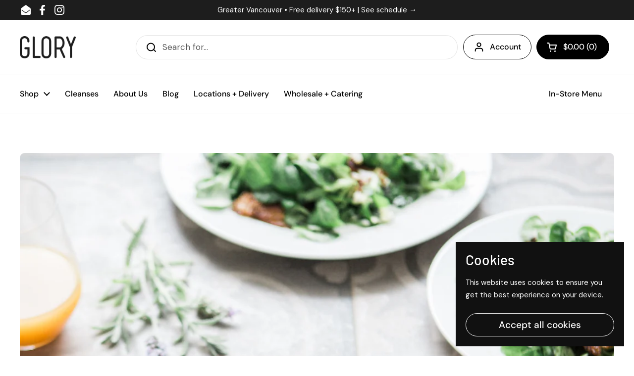

--- FILE ---
content_type: text/css
request_url: https://gloryjuiceco.com/cdn/shop/t/31/assets/section-newsletter.css?v=36809683227639507351723529521
body_size: 137
content:
@media screen and (max-width: 1023px){.newsletter .button,.newsletter input[type=email]{font-size:calc(16px / 16 * var(--base-body-size) + 0px)}}@media screen and (min-width: 1024px){.newsletter .button,.newsletter input[type=email]{font-size:calc(18px / 16 * var(--base-body-size) + 0px)}}.newsletter__container{max-width:37.5rem;margin:0 auto;padding:0 1.25rem}.newsletter__info{color:var(--color-secondary-text-cards)}.newsletter__icon svg path{stroke:var(--color-text-cards)}.newsletter fieldset{display:grid;grid-template-columns:1fr min-content;align-items:center;margin-inline-start:auto;margin-inline-end:auto;row-gap:1.25rem}@media screen and (max-width: 474px){.newsletter fieldset{grid-template-columns:100%}}.newsletter input[type=email]{border-width:var(--border-width-buttons);border-color:var(--color-secondary-text-cards);background-color:transparent;color:var(--color-secondary-text-cards)}@media screen and (min-width: 475px){html[dir=rtl] .newsletter input[type=email]{border-top-left-radius:0;border-bottom-left-radius:0;border-left-width:0}html[dir=ltr] .newsletter input[type=email]{border-top-right-radius:0;border-bottom-right-radius:0;border-right-width:0}}.newsletter input[type=email]::placeholder{color:var(--color-secondary-text-cards);opacity:1}.newsletter .button{border-color:var(--color-secondary-text-cards);color:var(--color-text-cards);padding:var(--input-padding) 2.1875rem;line-height:var(--base-body-line)}@media screen and (min-width: 475px){html[dir=rtl] .newsletter .button{border-top-right-radius:0;border-bottom-right-radius:0}html[dir=ltr] .newsletter .button{border-top-left-radius:0;border-bottom-left-radius:0}}.newsletter__container input{border-right-width:initial;margin-right:20px;border-radius:var(--border-radius-buttons);z-index:1}.newsletter__info{text-align:left}.newsletter__container{position:relative;z-index:1;max-width:1360px;padding-inline-start:var(--gutter-container);padding-inline-end:var(--gutter-container);margin:auto}@media screen and (min-width: 475px){html[dir=ltr] .newsletter .button{border-top-left-radius:var(--border-radius-buttons);border-bottom-left-radius:var(--border-radius-buttons)}}@media screen and (min-width: 475px){html[dir=ltr] .newsletter input[type=email]{border-top-right-radius:var(--border-radius-buttons);border-bottom-right-radius:var(--border-radius-buttons)}}.newsletter__container button{background-color:#000;border:none}.newsletter.card{border-radius:0;border:none;background-color:#000;background-image:url(/cdn/shop/files/Newletter_email.png?v=1692035868)}.newsletter input[type=email]::placeholder{color:#000;opacity:1}.newsletter input[type=email]{background-color:#fff}@media screen and (min-width: 767px){.newsletter__container form{max-width:75%}}@media screen and (max-width: 474px){.newsletter__container input{margin-right:0}.newsletter__info p{max-width:75%}.newsletter.card:before{content:"";position:absolute;top:0;left:0;width:100%;height:100%;z-index:0;background-color:#000;background-size:cover;background-position:center;opacity:.25}.newsletter.card{background-repeat:no-repeat;background-position:center;border-radius:0;background-size:cover;margin-right:0}.h3{text-align:left}@media screen and (min-width: 640px){.newsletter.card .increased-spacing{max-width:45%}}}
/*# sourceMappingURL=/cdn/shop/t/31/assets/section-newsletter.css.map?v=36809683227639507351723529521 */
